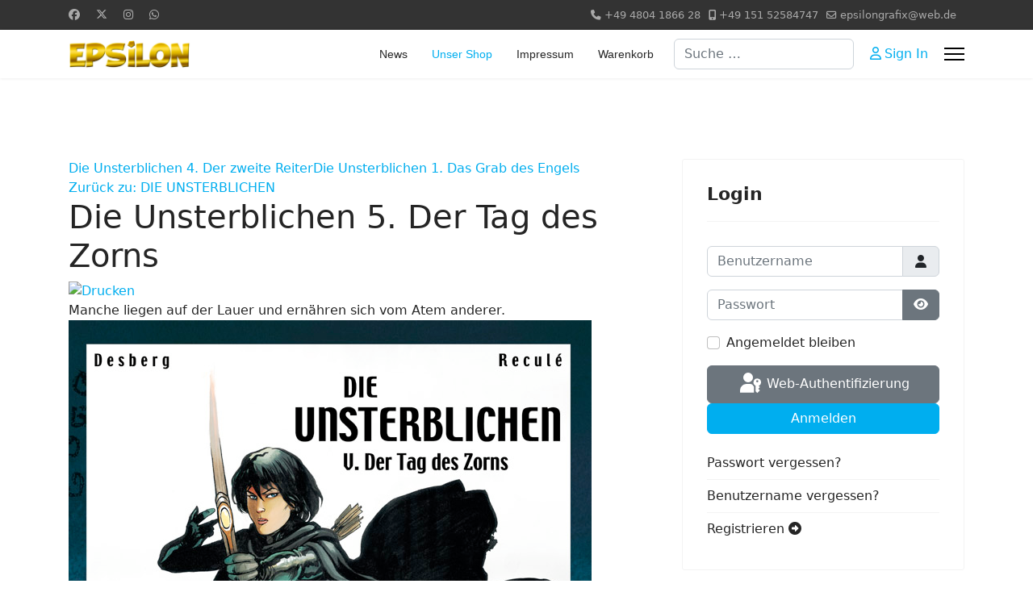

--- FILE ---
content_type: text/html; charset=utf-8
request_url: https://www.epsilongrafix.de/index.php/unser-shop/die-unsterblichen/05-der-tag-des-zorns-detail
body_size: 11733
content:

<!doctype html>
<html lang="de-de" dir="ltr">
	<head>
		
		<meta name="viewport" content="width=device-width, initial-scale=1, shrink-to-fit=no">
		<meta charset="utf-8">
	<meta name="description" content="Die Unsterblichen 5. Der Tag des Zorns DIE UNSTERBLICHEN Manche liegen auf der Lauer und ernähren sich vom Atem anderer.">
	<meta name="generator" content="Joomla! - Open Source Content Management">
	<title>DIE UNSTERBLICHEN: Die Unsterblichen 5. Der Tag des Zorns</title>
	<link href="https://www.epsilongrafix.de/index.php/unser-shop/die-unsterblichen/05-der-tag-des-zorns-detail" rel="canonical">
	<link href="/images/favicon/favicon-16x16.png" rel="icon" type="image/vnd.microsoft.icon">
	<link href="https://www.epsilongrafix.de/index.php/component/finder/search?format=opensearch&amp;Itemid=101" rel="search" title="OpenSearch Epsilongrafix" type="application/opensearchdescription+xml">
<link href="/media/vendor/chosen/css/chosen.css?1.8.7" rel="stylesheet">
	<link href="/media/vendor/awesomplete/css/awesomplete.css?1.1.7" rel="stylesheet">
	<link href="/media/plg_system_webauthn/css/button.min.css?853772" rel="stylesheet">
	<link href="/media/vendor/joomla-custom-elements/css/joomla-alert.min.css?0.4.1" rel="stylesheet">
	<link href="/components/com_virtuemart/assets/css/vm-ltr-common.css?vmver=d8bebcd7" rel="stylesheet">
	<link href="/components/com_virtuemart/assets/css/vm-ltr-site.css?vmver=d8bebcd7" rel="stylesheet">
	<link href="/components/com_virtuemart/assets/css/vm-ltr-reviews.css?vmver=d8bebcd7" rel="stylesheet">
	<link href="/components/com_virtuemart/assets/css/jquery.fancybox-1.3.4.css?vmver=d8bebcd7" rel="stylesheet">
	<link href="/templates/shaper_helixultimate/css/bootstrap.min.css" rel="stylesheet">
	<link href="/plugins/system/helixultimate/assets/css/system-j4.min.css" rel="stylesheet">
	<link href="/media/system/css/joomla-fontawesome.min.css?853772" rel="stylesheet">
	<link href="/templates/shaper_helixultimate/css/template.css" rel="stylesheet">
	<link href="/templates/shaper_helixultimate/css/presets/preset5.css" rel="stylesheet">
	<style>.sp-megamenu-parent > li > a, .sp-megamenu-parent > li > span, .sp-megamenu-parent .sp-dropdown li.sp-menu-item > a{font-family: 'Arial', sans-serif;text-decoration: none;}
</style>
	<style>.menu.nav-pills > li > a, .menu.nav-pills > li > span, .menu.nav-pills .sp-dropdown li.sp-menu-item > a{font-family: 'Arial', sans-serif;text-decoration: none;}
</style>
	<style>.logo-image {height:36px;}.logo-image-phone {height:36px;}</style>
	<style>@media(max-width: 992px) {.logo-image {height: 36px;}.logo-image-phone {height: 36px;}}</style>
	<style>@media(max-width: 576px) {.logo-image {height: 36px;}.logo-image-phone {height: 36px;}}</style>
<script src="/media/vendor/jquery/js/jquery.min.js?3.7.1"></script>
	<script src="/media/legacy/js/jquery-noconflict.min.js?504da4"></script>
	<script src="/media/vendor/chosen/js/chosen.jquery.min.js?1.8.7"></script>
	<script src="/media/legacy/js/joomla-chosen.min.js?853772"></script>
	<script type="application/json" class="joomla-script-options new">{"data":{"breakpoints":{"tablet":991,"mobile":480},"header":{"stickyOffset":"100"}},"joomla.jtext":{"MOD_FINDER_SEARCH_VALUE":"Suche &hellip;","COM_FINDER_SEARCH_FORM_LIST_LABEL":"Search Results","JLIB_JS_AJAX_ERROR_OTHER":"Beim Abrufen von JSON-Daten wurde ein HTTP-Statuscode %s zurückgegeben.","JLIB_JS_AJAX_ERROR_PARSE":"Ein Parsing-Fehler trat bei der Verarbeitung der folgenden JSON-Daten auf:<br \/><code style='color:inherit;white-space:pre-wrap;padding:0;margin:0;border:0;background:inherit;'>%s<\/code>","PLG_SYSTEM_WEBAUTHN_ERR_CANNOT_FIND_USERNAME":"Das Feld für den Benutzernamen wurde im Login-Modul nicht gefunden. Die passwortlose Authentifizierung funktioniert auf dieser Website nicht, bitte ein anderes Login-Modul verwenden.","PLG_SYSTEM_WEBAUTHN_ERR_EMPTY_USERNAME":"Bitte nur den Benutzernamen (aber NICHT das Passwort) eingeben, bevor die Anmeldeschaltfläche für die Web-Authentifizierung ausgewählt wird.","PLG_SYSTEM_WEBAUTHN_ERR_INVALID_USERNAME":"Der angegebene Benutzername entspricht nicht einem Benutzerkonto, das eine passwortlose Anmeldung auf dieser Website ermöglicht hat.","JSHOWPASSWORD":"Passwort anzeigen","JHIDEPASSWORD":"Passwort ausblenden","ERROR":"Fehler","MESSAGE":"Nachricht","NOTICE":"Hinweis","WARNING":"Warnung","JCLOSE":"Schließen","JOK":"OK","JOPEN":"Öffnen"},"finder-search":{"url":"\/index.php\/component\/finder\/?task=suggestions.suggest&format=json&tmpl=component&Itemid=101"},"system.paths":{"root":"","rootFull":"https:\/\/www.epsilongrafix.de\/","base":"","baseFull":"https:\/\/www.epsilongrafix.de\/"},"csrf.token":"e4896ab7b792201ab48329a12313f223","system.keepalive":{"interval":840000,"uri":"\/index.php\/component\/ajax\/?format=json"}}</script>
	<script src="/media/system/js/core.min.js?a3d8f8"></script>
	<script src="/media/vendor/bootstrap/js/alert.min.js?5.3.8" type="module"></script>
	<script src="/media/vendor/bootstrap/js/button.min.js?5.3.8" type="module"></script>
	<script src="/media/vendor/bootstrap/js/carousel.min.js?5.3.8" type="module"></script>
	<script src="/media/vendor/bootstrap/js/collapse.min.js?5.3.8" type="module"></script>
	<script src="/media/vendor/bootstrap/js/dropdown.min.js?5.3.8" type="module"></script>
	<script src="/media/vendor/bootstrap/js/modal.min.js?5.3.8" type="module"></script>
	<script src="/media/vendor/bootstrap/js/offcanvas.min.js?5.3.8" type="module"></script>
	<script src="/media/vendor/bootstrap/js/popover.min.js?5.3.8" type="module"></script>
	<script src="/media/vendor/bootstrap/js/scrollspy.min.js?5.3.8" type="module"></script>
	<script src="/media/vendor/bootstrap/js/tab.min.js?5.3.8" type="module"></script>
	<script src="/media/vendor/bootstrap/js/toast.min.js?5.3.8" type="module"></script>
	<script src="/media/system/js/showon.min.js?e51227" type="module"></script>
	<script src="/media/vendor/awesomplete/js/awesomplete.min.js?1.1.7" defer></script>
	<script src="/media/com_finder/js/finder.min.js?755761" type="module"></script>
	<script src="/media/mod_menu/js/menu.min.js?853772" type="module"></script>
	<script src="/media/system/js/keepalive.min.js?08e025" type="module"></script>
	<script src="/media/system/js/fields/passwordview.min.js?61f142" defer></script>
	<script src="/media/system/js/messages.min.js?9a4811" type="module"></script>
	<script src="/media/plg_system_webauthn/js/login.min.js?853772" defer></script>
	<script src="/components/com_virtuemart/assets/js/jquery-ui.min.js?vmver=1.13.2"></script>
	<script src="/components/com_virtuemart/assets/js/jquery.ui.autocomplete.html.js"></script>
	<script src="/components/com_virtuemart/assets/js/jquery.noconflict.js" async></script>
	<script src="/components/com_virtuemart/assets/js/vmsite.js?vmver=d8bebcd7"></script>
	<script src="/components/com_virtuemart/assets/js/vmprices.js?vmver=d8bebcd7"></script>
	<script src="/components/com_virtuemart/assets/js/dynupdate.js?vmver=d8bebcd7"></script>
	<script src="/components/com_virtuemart/assets/js/fancybox/jquery.fancybox-1.3.4.2.pack.js?vmver=1.3.4.2"></script>
	<script src="/templates/shaper_helixultimate/js/main.js"></script>
	<script src="/modules/mod_virtuemart_cart/assets/js/update_cart.js?vmver=d8bebcd7"></script>
	<script>
		jQuery(document).ready(function (){
			jQuery('.advancedSelect').jchosen({"disable_search_threshold":10,"search_contains":true,"allow_single_deselect":true,"placeholder_text_multiple":"Werte eingeben oder ausw\u00e4hlen","placeholder_text_single":"Wert ausw\u00e4hlen","no_results_text":"Keine passenden Ergebnisse gefunden."});
		});
	</script>
	<script>//<![CDATA[ 
if (typeof Virtuemart === "undefined"){
	var Virtuemart = {};}
var vmSiteurl = 'https://www.epsilongrafix.de/' ;
Virtuemart.vmSiteurl = vmSiteurl;
var vmLang = '&lang=de';
Virtuemart.vmLang = vmLang; 
var vmLangTag = 'de';
Virtuemart.vmLangTag = vmLangTag;
var Itemid = '&Itemid=158';
Virtuemart.addtocart_popup = "1" ; 
var vmCartError = Virtuemart.vmCartError = "Beim Aktualisieren Ihres Warenkorbes ist ein Fehler aufgetreten.";
var usefancy = true; //]]>
</script>
	<script>template="shaper_helixultimate";</script>
			</head>
	<body class="site helix-ultimate hu com_virtuemart com-virtuemart view-productdetails layout-default task-none itemid-158 de-de ltr sticky-header layout-fluid offcanvas-init offcanvs-position-right">

		
		
		<div class="body-wrapper">
			<div class="body-innerwrapper">
				
	<div class="sticky-header-placeholder"></div>
<div id="sp-top-bar">
	<div class="container">
		<div class="container-inner">
			<div class="row">
				<div id="sp-top1" class="col-lg-6">
					<div class="sp-column text-center text-lg-start">
													<ul class="social-icons"><li class="social-icon-facebook"><a target="_blank" rel="noopener noreferrer" href="https://www.facebook.com/epsilongrafix?locale=de_DE" aria-label="Facebook"><span class="fab fa-facebook" aria-hidden="true"></span></a></li><li class="social-icon-twitter"><a target="_blank" rel="noopener noreferrer" href="https://twitter.com/EPSiLON_Verlag" aria-label="Twitter"><svg xmlns="http://www.w3.org/2000/svg" viewBox="0 0 512 512" fill="currentColor" style="width: 13.56px;position: relative;top: -1.5px;"><path d="M389.2 48h70.6L305.6 224.2 487 464H345L233.7 318.6 106.5 464H35.8L200.7 275.5 26.8 48H172.4L272.9 180.9 389.2 48zM364.4 421.8h39.1L151.1 88h-42L364.4 421.8z"/></svg></a></li><li class="social-icon-instagram"><a target="_blank" rel="noopener noreferrer" href="https://www.instagram.com/mehrjungmann/" aria-label="Instagram"><span class="fab fa-instagram" aria-hidden="true"></span></a></li><li class="social-icon-whatsapp"><a target="_blank" rel="noopener noreferrer" href="https://wa.me/+49 1515 2584747?text=Hi" aria-label="Whatsapp"><span class="fab fa-whatsapp" aria-hidden="true"></span></a></li></ul>						
												
					</div>
				</div>

				<div id="sp-top2" class="col-lg-6">
					<div class="sp-column text-center text-lg-end">
						
													<ul class="sp-contact-info"><li class="sp-contact-phone"><span class="fas fa-phone" aria-hidden="true"></span> <a href="tel:+494804186628">+49 4804 1866 28</a></li><li class="sp-contact-mobile"><span class="fas fa-mobile-alt" aria-hidden="true"></span> <a href="tel:+4915152584747">+49 151 52584747</a></li><li class="sp-contact-email"><span class="far fa-envelope" aria-hidden="true"></span> <a href="mailto:epsilongrafix@web.de">epsilongrafix@web.de</a></li></ul>												
					</div>
				</div>
			</div>
		</div>
	</div>
</div>

<header id="sp-header">
	<div class="container">
		<div class="container-inner">
			<div class="row">
				<!-- Logo -->
				<div id="sp-logo" class="col-auto">
					<div class="sp-column">
						<div class="logo"><a href="/">
				<img class='logo-image  d-none d-lg-inline-block'
					srcset='https://www.epsilongrafix.de/images/epsilongold.jpg 1x'
					src='https://www.epsilongrafix.de/images/epsilongold.jpg'
					height='36'
					alt='Epsilongrafix'
				/>
				<img class="logo-image-phone d-inline-block d-lg-none" src="https://www.epsilongrafix.de/images/epsilongold.jpg" alt="Epsilongrafix" /></a></div>						
					</div>
				</div>

				<!-- Menu -->
				<div id="sp-menu" class="col-auto flex-auto">
					<div class="sp-column d-flex justify-content-end align-items-center">
						<nav class="sp-megamenu-wrapper d-flex" role="navigation" aria-label="navigation"><ul class="sp-megamenu-parent menu-animation-fade-up d-none d-lg-block"><li class="sp-menu-item"><a   href="/index.php"  >News</a></li><li class="sp-menu-item current-item active"><a aria-current="page"  href="/index.php/unser-shop"  >Unser Shop</a></li><li class="sp-menu-item"><a   href="/index.php/impressum"  >Impressum</a></li><li class="sp-menu-item"><a   href="/index.php/warenkorb"  >Warenkorb</a></li></ul></nav>						

						<!-- Related Modules -->
						<div class="d-none d-lg-flex header-modules align-items-center">
															<div class="sp-module "><div class="sp-module-content">
<form class="mod-finder js-finder-searchform form-search" action="/index.php/component/finder/search?Itemid=101" method="get" role="search">
    <label for="mod-finder-searchword-header" class="visually-hidden finder">Suchen</label><input type="text" name="q" id="mod-finder-searchword-header" class="js-finder-search-query form-control" value="" placeholder="Suche &hellip;">
            <input type="hidden" name="Itemid" value="101"></form>
</div></div>							
															<div class="sp-module">
<a class="sp-sign-in" href="/index.php/component/users/login?Itemid=101" ><span class="far fa-user me-1" aria-hidden="true"></span><span class="signin-text d-none d-lg-inline-block">Sign In</span></a>
</div>													</div>

						<!-- if offcanvas position right -->
													<a id="offcanvas-toggler"  aria-label="Menu" title="Menu"  class="mega_offcanvas offcanvas-toggler-secondary offcanvas-toggler-right d-flex align-items-center" href="#">
							<div class="burger-icon"><span></span><span></span><span></span></div>
							</a>
											</div>
				</div>
			</div>
		</div>
	</div>
</header>
				<main id="sp-main">
					
<section id="sp-section-1" >

				
	
<div class="row">
	<div id="sp-title" class="col-lg-12 "><div class="sp-column "></div></div></div>
				
	</section>

<section id="sp-main-body" >

										<div class="container">
					<div class="container-inner">
						
	
<div class="row">
	
<div id="sp-component" class="col-lg-8 ">
	<div class="sp-column ">
		<div id="system-message-container" aria-live="polite"></div>


		
		
<div class="product-container productdetails-view productdetails">

			<div class="product-neighbours">
		<a href="/index.php/unser-shop/die-unsterblichen/04-der-zweite-reiter-detail" rel="prev" class="previous-page" data-dynamic-update="1">Die Unsterblichen 4. Der zweite Reiter</a><a href="/index.php/unser-shop/die-unsterblichen/01-das-grab-des-engels-detail" rel="next" class="next-page" data-dynamic-update="1">Die Unsterblichen 1. Das Grab des Engels</a>		<div class="clear"></div>
		</div>
	
		<div class="back-to-category">
		<a href="/index.php/unser-shop/die-unsterblichen" class="product-details" title="DIE UNSTERBLICHEN">Zurück zu: DIE UNSTERBLICHEN</a>
	</div>

		<h1>Die Unsterblichen 5. Der Tag des Zorns</h1>
	
	
	
			<div class="icons">
		<a class="printModal" title="Drucken" href="/index.php/unser-shop/05-der-tag-des-zorns-detail?tmpl=component&amp;print=1"><img src="/" alt="Drucken"></a>		<div class="clear"></div>
		</div>
	
			<div class="product-short-description">
		Manche liegen auf der Lauer und ernähren sich vom Atem anderer.		</div>
	
	<div class="vm-product-container">
	<div class="vm-product-media-container">
		<div class="main-image">
			<a  rel='vm-additional-images' href="https://www.epsilongrafix.de/images/virtuemart/product/9783937898865.jpg"><img  loading="lazy"  src="/images/virtuemart/product/9783937898865.jpg"  width="648"  height="892"  /></a>			<div class="clear"></div>
		</div>
			</div>

	<div class="vm-product-details-container">
		<div class="spacer-buy-area">

		
				<div class="ratingbox dummy" title="Noch nicht bewertet" >

		</div>
	<div class="product-price" id="productPrice7" data-vm="product-prices">
	<div class="PricesalesPriceWithDiscount vm-nodisplay"><span class="vm-price-desc">Verkaufspreis inkl. Preisnachlass </span><span class="PricesalesPriceWithDiscount"></span></div><div class="PricesalesPrice vm-display vm-price-value"><span class="vm-price-desc">Verkaufspreis </span><span class="PricesalesPrice">10,00 €</span></div></div> <div class="clear"></div>	<div class="addtocart-area">
		<form method="post" class="product js-recalculate" action="/index.php/unser-shop" autocomplete="off" >
			<div class="vm-customfields-wrap">
							</div>			
				  <div class="addtocart-bar">
	            <!-- <label for="quantity7" class="quantity_box">Menge: </label> -->
            <span class="quantity-box">
				<input type="text" class="quantity-input js-recalculate" name="quantity[]"
                       data-errStr="Sie können dieses Produkt nur in Vielfachen von %1$s Stück kaufen!"
                       value="1" data-init="1" data-step="1"  />
			</span>
							<span class="quantity-controls js-recalculate">
					<input type="button" class="quantity-controls quantity-plus"/>
					<input type="button" class="quantity-controls quantity-minus"/>
				</span>
			<span class="addtocart-button">
				<input type="submit" name="addtocart" class="addtocart-button" value="In den Warenkorb" title="In den Warenkorb" />                </span>             <input type="hidden" name="virtuemart_product_id[]" value="7"/>
			<noscript><input type="hidden" name="task" value="add"/></noscript> 
    </div>			<input type="hidden" name="option" value="com_virtuemart"/>
			<input type="hidden" name="view" value="cart"/>

			<input type="hidden" name="pname" value="Die Unsterblichen 5. Der Tag des Zorns"/>
			<input type="hidden" name="pid" value="7"/>
			<input type="hidden" name="Itemid" value="158"/>		</form>

	</div>


		<div class="manufacturer">
	<a class="manuModal" rel="{handler: 'iframe', size: {x: 700, y: 850}}" href="/index.php/unser-shop/manufacturers/epsilongrafix-verlag?tmpl=component">EPSiLON</a></div>
		</div>
	</div>
	<div class="clear"></div>


	</div>
<div class="additional-images">
			<div class="floatleft">
			<a title="DIE UNSTERBLICHEN 5-" rel='vm-additional-images' href="https://www.epsilongrafix.de/images/virtuemart/product/DIE UNSTERBLICHEN 5-.jpg"><img  width="65"  height="90"  loading="lazy"  src="/images/virtuemart/product/resized/DIE UNSTERBLICHEN 5-_0x90.jpg"  alt="DIE UNSTERBLICHEN 5-"  /></a>		</div>
			<div class="floatleft">
			<a title="DIE UNSTERBLICHEN 5-2-" rel='vm-additional-images' href="https://www.epsilongrafix.de/images/virtuemart/product/DIE UNSTERBLICHEN 5-2-.jpg"><img  width="66"  height="90"  loading="lazy"  src="/images/virtuemart/product/resized/DIE UNSTERBLICHEN 5-2-_0x90.jpg"  alt="DIE UNSTERBLICHEN 5-2-"  /></a>		</div>
		<div class="clear"></div>
</div>


			<div class="product-description" >
		<span class="title">Beschreibung</span>
	<p>"Nichts ist unsterblich. Es gibt nur den Atem des Lebens. Manche sind zerbrechlich. Verletzlich. Und manche liegen auf der Lauer und ernähren sich vom Atem anderer."</p>		</div>
		<div class="product-fields">
		<div class="product-field product-field-type-S">
									<span class="product-fields-title-wrapper"><span class="product-fields-title"><strong>Autor</strong></span>
						</span>
				<div class="product-field-display">Stephen Desberg</div>			</div>
		<div class="product-field product-field-type-S">
									<span class="product-fields-title-wrapper"><span class="product-fields-title"><strong>Zeichner</strong></span>
						</span>
				<div class="product-field-display">Henri Reculé</div>			</div>
		<div class="product-field product-field-type-S">
									<span class="product-fields-title-wrapper"><span class="product-fields-title"><strong>Einband</strong></span>
						</span>
				<div class="product-field-display">SC</div>			</div>
		<div class="product-field product-field-type-S">
									<span class="product-fields-title-wrapper"><span class="product-fields-title"><strong>Seiten</strong></span>
						</span>
				<div class="product-field-display">48</div>			</div>
		<div class="product-field product-field-type-S">
									<span class="product-fields-title-wrapper"><span class="product-fields-title"><strong>Altersempfehlung</strong></span>
						</span>
				<div class="product-field-display">ab 16</div>			</div>
				<div class="clear"></div>
	</div>

	
<div class="customer-reviews">	<h4>Kundenrezensionen</h4>

	<div class="list-reviews">
					<span class="step">Es gibt noch keine Rezensionen für dieses Produkt.</span>
					<div class="clear"></div>
	</div>
</div> 
<script type="application/ld+json">
{
  "@context": "http://schema.org/",
  "@type": "Product",
  "name": "Die Unsterblichen 5. Der Tag des Zorns",
  "description":"Die Unsterblichen 5. Der Tag des Zorns DIE UNSTERBLICHEN Manche liegen auf der Lauer und ernähren sich vom Atem anderer.",
  "brand": {
    "@type": "Thing",
    "name": "EPSiLON"
  },
  "image": [
    "https://www.epsilongrafix.de/images/virtuemart/product/9783937898865.jpg",     "https://www.epsilongrafix.de/images/virtuemart/product/DIE UNSTERBLICHEN 5-.jpg",     "https://www.epsilongrafix.de/images/virtuemart/product/DIE UNSTERBLICHEN 5-2-.jpg"  ],
  "offers": {
    "@type": "Offer",
    "priceCurrency": "EUR",
    "availability": "InStock",
    "price": "10",
    "url": "https://www.epsilongrafix.de/index.php/unser-shop/die-unsterblichen/05-der-tag-des-zorns-detail"

  }
}
</script><script   id="updateChosen-js" type="text/javascript" >//<![CDATA[ 
if (typeof Virtuemart === "undefined")
	var Virtuemart = {};
	Virtuemart.updateChosenDropdownLayout = function() {
		var vm2string = {editImage: 'edit image',select_all_text: 'Alle auswählen',select_some_options_text: 'Verfügbar für alle', width: '100%'};
		jQuery("select.vm-chzn-select").chosen({enable_select_all: true,select_all_text : vm2string.select_all_text,select_some_options_text:vm2string.select_some_options_text,disable_search_threshold: 5, width:vm2string.width});
		//console.log("updateChosenDropdownLayout");
	}
	jQuery(document).ready( function() {
		Virtuemart.updateChosenDropdownLayout($);
	}); //]]>
</script><script   id="updDynamicListeners-js" type="text/javascript" >//<![CDATA[ 
jQuery(document).ready(function() { // GALT: Start listening for dynamic content update.
	// If template is aware of dynamic update and provided a variable let's
	// set-up the event listeners.
	if (typeof Virtuemart.containerSelector === 'undefined') { Virtuemart.containerSelector = '.productdetails-view'; }
	if (typeof Virtuemart.container === 'undefined') { Virtuemart.container = jQuery(Virtuemart.containerSelector); }
	if (Virtuemart.container){
		Virtuemart.updateDynamicUpdateListeners();
	}
	
}); //]]>
</script><script   id="ready.vmprices-js" type="text/javascript" >//<![CDATA[ 
jQuery(document).ready(function($) {

		Virtuemart.product($("form.product"));
}); //]]>
</script><script   id="popups-js" type="text/javascript" >//<![CDATA[ 
jQuery(document).ready(function($) {
		
		$('a.ask-a-question, a.printModal, a.recommened-to-friend, a.manuModal').click(function(event){
		  event.preventDefault();
		  $.fancybox({
			href: $(this).attr('href'),
			type: 'iframe',
			height: 550
			});
		  });
		
	}); //]]>
</script><script   id="imagepopup-js" type="text/javascript" >//<![CDATA[ 
jQuery(document).ready(function() {
	Virtuemart.updateImageEventListeners()
});
Virtuemart.updateImageEventListeners = function() {
	jQuery("a[rel=vm-additional-images]").fancybox({
		"titlePosition" 	: "inside",
		"transitionIn"	:	"elastic",
		"transitionOut"	:	"elastic"
	});
	jQuery(".additional-images a.product-image.image-0").removeAttr("rel");
	jQuery(".additional-images img.product-image").click(function() {
		jQuery(".additional-images a.product-image").attr("rel","vm-additional-images" );
		jQuery(this).parent().children("a.product-image").removeAttr("rel");
		var src = jQuery(this).parent().children("a.product-image").attr("href");
		jQuery(".main-image img").attr("src",src);
		jQuery(".main-image img").attr("alt",this.alt );
		jQuery(".main-image a").attr("href",src );
		jQuery(".main-image a").attr("title",this.alt );
		jQuery(".main-image .vm-img-desc").html(this.alt);
		}); 
	} //]]>
</script><script   id="vmPreloader-js" type="text/javascript" >//<![CDATA[ 
jQuery(document).ready(function($) {
	Virtuemart.stopVmLoading();
	var msg = '';
	$('a[data-dynamic-update="1"]').off('click', Virtuemart.startVmLoading).on('click', {msg:msg}, Virtuemart.startVmLoading);
	$('[data-dynamic-update="1"]').off('change', Virtuemart.startVmLoading).on('change', {msg:msg}, Virtuemart.startVmLoading);
}); //]]>
</script></div>

			</div>
</div>
<aside id="sp-right" class="col-lg-4 "><div class="sp-column "><div class="sp-module "><h3 class="sp-module-title">Login</h3><div class="sp-module-content"><form id="login-form-16"
      class="mod-login"
      action="/index.php/unser-shop/die-unsterblichen/05-der-tag-des-zorns-detail"
      method="post">

    
    <div class="mod-login__userdata userdata">
        <div class="mod-login__username form-group mb-3">
                            <div class="input-group">
                    <input id="modlgn-username-16"
                           type="text"
                           name="username"
                           class="form-control"
                           autocomplete="username"
                           placeholder="Benutzername">
                    <label for="modlgn-username-16" class="visually-hidden">
                        Benutzername                    </label>
                    <span class="input-group-text" title="Benutzername">
                        <span class="icon-user icon-fw" aria-hidden="true"></span>
                    </span>
                </div>
                    </div>

        <div class="mod-login__password form-group mb-3">
                            <div class="input-group">
                    <input id="modlgn-passwd-16"
                           type="password"
                           name="password"
                           autocomplete="current-password"
                           class="form-control"
                           placeholder="Passwort">
                    <label for="modlgn-passwd-16" class="visually-hidden">
                        Passwort                    </label>
                    <button type="button" class="btn btn-secondary input-password-toggle">
                        <span class="icon-eye icon-fw" aria-hidden="true"></span>
                        <span class="visually-hidden">Passwort anzeigen</span>
                    </button>
                </div>
                    </div>

        <!-- Remember me -->
                    <div class="mod-login__remember form-group mb-3">
                <div id="form-login-remember-16" class="form-check">
                    <input type="checkbox"
                           name="remember"
                           class="form-check-input"
                           value="yes"
                           id="form-login-input-remember-16">
                    <label class="form-check-label"
                           for="form-login-input-remember-16">
                        Angemeldet bleiben                    </label>
                </div>
            </div>
        
                    <div class="mod-login__submit form-group">
                <button type="button"
                        class="btn btn-secondary w-100 plg_system_webauthn_login_button"
                                                    data-webauthn-form="login-form-16"
                                                                        title="Web-Authentifizierung"
                        id="plg_system_webauthn-SfZTNCrxxIqr-552ns8du"
                        >
                                            <svg aria-hidden="true" id="Passkey" xmlns="http://www.w3.org/2000/svg" viewBox="0 0 24 24"><g id="icon-passkey"><circle id="icon-passkey-head" cx="10.5" cy="6" r="4.5"/><path id="icon-passkey-key" d="M22.5,10.5a3.5,3.5,0,1,0-5,3.15V19L19,20.5,21.5,18,20,16.5,21.5,15l-1.24-1.24A3.5,3.5,0,0,0,22.5,10.5Zm-3.5,0a1,1,0,1,1,1-1A1,1,0,0,1,19,10.5Z"/><path id="icon-passkey-body" d="M14.44,12.52A6,6,0,0,0,12,12H9a6,6,0,0,0-6,6v2H16V14.49A5.16,5.16,0,0,1,14.44,12.52Z"/></g></svg>
                                        Web-Authentifizierung                </button>
            </div>
        
        <div class="mod-login__submit form-group mb-3">
            <button type="submit" name="Submit" class="btn btn-primary w-100">
                Anmelden            </button>
        </div>

                <ul class="mod-login__options list-unstyled">
            <li>
                <a href="/index.php/component/users/reset?Itemid=101">
                    Passwort vergessen?                </a>
            </li>
            <li>
                <a href="/index.php/component/users/remind?Itemid=101">
                    Benutzername vergessen?                </a>
            </li>
                            <li>
                    <a href="/index.php/component/users/registration?Itemid=101">
                        Registrieren                        <span class="icon-register" aria-hidden="true"></span>
                    </a>
                </li>
                    </ul>

        <input type="hidden" name="option" value="com_users">
        <input type="hidden" name="task" value="user.login">
        <input type="hidden" name="return" value="aHR0cHM6Ly93d3cuZXBzaWxvbmdyYWZpeC5kZS9pbmRleC5waHAvdW5zZXItc2hvcC9kaWUtdW5zdGVyYmxpY2hlbi8wNS1kZXItdGFnLWRlcy16b3Jucy1kZXRhaWw=">
        <input type="hidden" name="e4896ab7b792201ab48329a12313f223" value="1">    </div>
    </form>
</div></div><div class="sp-module "><h3 class="sp-module-title">Warenkorb</h3><div class="sp-module-content">
<!-- Virtuemart 2 Ajax Card -->
<div class="vmCartModule " id="vmCartModule">
	<div class="hiddencontainer" style=" display: none; ">
		<div class="vmcontainer">
			<div class="product_row">
				<span class="quantity"></span>&nbsp;x&nbsp;<span class="product_name"></span>

							<div class="subtotal_with_tax" style="float: right;"></div>
						<div class="customProductData"></div><br>
			</div>
		</div>
	</div>
	<div class="vm_cart_products">
		<div class="vmcontainer">

				</div>
	</div>

	<div class="total" style="float: right;">
			</div>

<div class="total_products">Ihr Warenkorb ist noch leer.</div>
<div class="show_cart">
	</div>
<div style="clear:both;"></div>
<div class="payments-signin-button" ></div><noscript>
bitte warten</noscript>
</div>

</div></div><div class="sp-module "><h3 class="sp-module-title">Serien</h3><div class="sp-module-content"><ul class="menu" >
	<li >
		<div>
			<a href="/index.php/unser-shop/a-k-a" >A•K•A</a>		</div>
			</li>
		<li >
		<div>
			<a href="/index.php/unser-shop/alix" >Alix</a>		</div>
			</li>
		<li >
		<div>
			<a href="/index.php/unser-shop/alkandoor" >ALKANDOOR</a>		</div>
			</li>
		<li >
		<div>
			<a href="/index.php/unser-shop/amok-cosmos" >AMOK COSMOS</a>		</div>
			</li>
		<li >
		<div>
			<a href="/index.php/unser-shop/anita-bomba" >Anita Bomba</a>		</div>
			</li>
		<li >
		<div>
			<a href="/index.php/unser-shop/bildbände" >Bildbände</a>		</div>
			</li>
		<li >
		<div>
			<a href="/index.php/unser-shop/bildermärchen" >Bildermärchen</a>		</div>
			</li>
		<li >
		<div>
			<a href="/index.php/unser-shop/butterfly-in-the-air" >BUTTERFLY IN THE AIR</a>		</div>
			</li>
		<li >
		<div>
			<a href="/index.php/unser-shop/claire" >CLAIRE</a>		</div>
			</li>
		<li >
		<div>
			<a href="/index.php/unser-shop/comic-as" >COMIC AS</a>		</div>
			</li>
		<li >
		<div>
			<a href="/index.php/unser-shop/comic-preiskatalog" >Comic-Preiskatalog</a>		</div>
			</li>
		<li >
		<div>
			<a href="/index.php/unser-shop/comix" >Comix</a>		</div>
			</li>
		<li >
		<div>
			<a href="/index.php/unser-shop/conquest" >Conquest</a>		</div>
			</li>
		<li >
		<div>
			<a href="/index.php/unser-shop/cyann-tochter-der-sterne" >Cyann - Tochter der Sterne</a>		</div>
			</li>
		<li >
		<div>
			<a href="/index.php/unser-shop/damian-und-alexander" >DAMIAN & ALEXANDER</a>		</div>
			</li>
		<li >
		<div>
			<a href="/index.php/unser-shop/das-dritte-auge" >Das dritte Auge</a>		</div>
			</li>
		<li >
		<div>
			<a href="/index.php/unser-shop/das-geheime-dreieck" >Das geheime Dreieck</a>		</div>
			</li>
		<li >
		<div>
			<a href="/index.php/unser-shop/das-mädchen-mit-den-blauen-augen" >Das Mädchen mit den blauen Augen</a>		</div>
			</li>
		<li >
		<div>
			<a href="/index.php/unser-shop/das-sommerfest-der-hasen" >Das Sommerfest der Hasen</a>		</div>
			</li>
		<li >
		<div>
			<a href="/index.php/unser-shop/das-unsichtbare-college" >DAS UNSICHTBARE COLLEGE</a>		</div>
			</li>
		<li >
		<div>
			<a href="/index.php/unser-shop/der-butler" >Der Butler</a>		</div>
			</li>
		<li >
		<div>
			<a href="/index.php/unser-shop/der-engel-und-der-drache" >Der Engel und der Drache</a>		</div>
			</li>
		<li >
		<div>
			<a href="/index.php/unser-shop/der-feind" >DER FEIND</a>		</div>
			</li>
		<li >
		<div>
			<a href="/index.php/unser-shop/der-große-uhu" >Der große Uhu</a>		</div>
			</li>
		<li >
		<div>
			<a href="/index.php/unser-shop/der-letzte-kobold" >DER LETZTE KOBOLD</a>		</div>
			</li>
		<li >
		<div>
			<a href="/index.php/unser-shop/der-seeadler" >Der Seeadler</a>		</div>
			</li>
		<li >
		<div>
			<a href="/index.php/unser-shop/die-druiden" >Die Druiden</a>		</div>
			</li>
		<li >
		<div>
			<a href="/index.php/unser-shop/die-erzählungen-von-lederstrumpf" >Die Erzählungen von Lederstrumpf</a>		</div>
			</li>
		<li >
		<div>
			<a href="/index.php/unser-shop/die-füchsin" >Die Füchsin</a>		</div>
			</li>
		<li >
		<div>
			<a href="/index.php/unser-shop/die-kathedrale-des-abgrunds" >Die Kathedrale des Abgrunds</a>		</div>
			</li>
		<li >
		<div>
			<a href="/index.php/unser-shop/die-legende-der-drachenritter" >Die Legende der Drachenritter</a>		</div>
			</li>
		<li >
		<div>
			<a href="/index.php/unser-shop/die-opalwälder" >Die Opalwälder</a>		</div>
			</li>
		<li >
		<div>
			<a href="/index.php/unser-shop/die-pioniere-der-neuen-welt" >Die Pioniere der neuen Welt</a>		</div>
			</li>
		<li class="active">
		<div>
			<a href="/index.php/unser-shop/die-unsterblichen" >DIE UNSTERBLICHEN</a>		</div>
			</li>
		<li >
		<div>
			<a href="/index.php/unser-shop/die-wege-von-malefosse" >Die Wege von Malefosse</a>		</div>
			</li>
		<li >
		<div>
			<a href="/index.php/unser-shop/don-lawrence" >Don Lawrence</a>		</div>
			</li>
		<li >
		<div>
			<a href="/index.php/unser-shop/drucke" >Drucke</a>		</div>
			</li>
		<li >
		<div>
			<a href="/index.php/unser-shop/durandal" >Durandal</a>		</div>
			</li>
		<li >
		<div>
			<a href="/index.php/unser-shop/durango" >Durango</a>		</div>
			</li>
		<li >
		<div>
			<a href="/index.php/unser-shop/falk" >Falk</a>		</div>
			</li>
		<li >
		<div>
			<a href="/index.php/unser-shop/filmbände" >Filmbände</a>		</div>
			</li>
		<li >
		<div>
			<a href="/index.php/unser-shop/filme" >Filme</a>		</div>
			</li>
		<li >
		<div>
			<a href="/index.php/unser-shop/finsternis" >Finsternis</a>		</div>
			</li>
		<li >
		<div>
			<a href="/index.php/unser-shop/flash-gordon" >Flash Gordon</a>		</div>
			</li>
		<li >
		<div>
			<a href="/index.php/unser-shop/fox" >Fox</a>		</div>
			</li>
		<li >
		<div>
			<a href="/index.php/unser-shop/franka" >FRANKA</a>		</div>
			</li>
		<li >
		<div>
			<a href="/index.php/unser-shop/galax" >Galax</a>		</div>
			</li>
		<li >
		<div>
			<a href="/index.php/unser-shop/gil-st-andre" >Gil St. Andre</a>		</div>
			</li>
		<li >
		<div>
			<a href="/index.php/unser-shop/gilles-durance" >Gilles Durance</a>		</div>
			</li>
		<li >
		<div>
			<a href="/index.php/unser-shop/gundero" >GUNDERO</a>		</div>
			</li>
		<li >
		<div>
			<a href="/index.php/unser-shop/helldorado" >HELLDORADO</a>		</div>
			</li>
		<li >
		<div>
			<a href="/index.php/unser-shop/hiram-lowatt-placido" >Hiram Lowatt & Placido</a>		</div>
			</li>
		<li >
		<div>
			<a href="/index.php/unser-shop/jana-bonda" >JANA BONDA</a>		</div>
			</li>
		<li >
		<div>
			<a href="/index.php/unser-shop/january-jones" >January Jones</a>		</div>
			</li>
		<li >
		<div>
			<a href="/index.php/unser-shop/jerry-spring" >Jerry Spring</a>		</div>
			</li>
		<li >
		<div>
			<a href="/index.php/unser-shop/jónas-blondal" >JÓNAS BLONDAL</a>		</div>
			</li>
		<li >
		<div>
			<a href="/index.php/unser-shop/kaänga" >Kaänga</a>		</div>
			</li>
		<li >
		<div>
			<a href="/index.php/unser-shop/killertornados-über-germania" >Killertornados über Germania</a>		</div>
			</li>
		<li >
		<div>
			<a href="/index.php/unser-shop/kitana" >KITANA</a>		</div>
			</li>
		<li >
		<div>
			<a href="/index.php/unser-shop/kommissar-fröhlich" >KOMMISSAR FRÖHLICH</a>		</div>
			</li>
		<li >
		<div>
			<a href="/index.php/unser-shop/kreuzzug" >Kreuzzug</a>		</div>
			</li>
		<li >
		<div>
			<a href="/index.php/unser-shop/lady-s" >Lady S</a>		</div>
			</li>
		<li >
		<div>
			<a href="/index.php/unser-shop/lanternjack" >Lanternjack</a>		</div>
			</li>
		<li >
		<div>
			<a href="/index.php/unser-shop/legende" >Legende</a>		</div>
			</li>
		<li >
		<div>
			<a href="/index.php/unser-shop/lena" >Lena</a>		</div>
			</li>
		<li >
		<div>
			<a href="/index.php/unser-shop/lieblingssünden" >LIEBLINGSSÜNDEN</a>		</div>
			</li>
		<li >
		<div>
			<a href="/index.php/unser-shop/lope-de-aguirre" >Lope de Aguirre</a>		</div>
			</li>
		<li >
		<div>
			<a href="/index.php/unser-shop/luc-orient" >Luc Orient</a>		</div>
			</li>
		<li >
		<div>
			<a href="/index.php/unser-shop/lucien" >Lucien</a>		</div>
			</li>
		<li >
		<div>
			<a href="/index.php/unser-shop/luna,-hektor-der-professor" >LUNA, HEKTOR & DER PROFESSOR</a>		</div>
			</li>
		<li >
		<div>
			<a href="/index.php/unser-shop/luzian-engelhardt" >LUZIAN ENGELHARDT</a>		</div>
			</li>
		<li >
		<div>
			<a href="/index.php/unser-shop/mark-deville" >Mark DeVille</a>		</div>
			</li>
		<li >
		<div>
			<a href="/index.php/unser-shop/marvel-comic-exklusiv" >Marvel Comic Exklusiv</a>		</div>
			</li>
		<li >
		<div>
			<a href="/index.php/unser-shop/matti-erzählt" >Matti erzählt</a>		</div>
			</li>
		<li >
		<div>
			<a href="/index.php/unser-shop/mäx" >MÄX</a>		</div>
			</li>
		<li >
		<div>
			<a href="/index.php/unser-shop/meta-baron" >Meta-Baron</a>		</div>
			</li>
		<li >
		<div>
			<a href="/index.php/unser-shop/michel-vaillant" >Michel Vaillant</a>		</div>
			</li>
		<li >
		<div>
			<a href="/index.php/unser-shop/natascha" >Natascha</a>		</div>
			</li>
		<li >
		<div>
			<a href="/index.php/unser-shop/nick" >Nick</a>		</div>
			</li>
		<li >
		<div>
			<a href="/index.php/unser-shop/no-borders" >NO BORDERS</a>		</div>
			</li>
		<li >
		<div>
			<a href="/index.php/unser-shop/phantom-lady" >Phantom Lady</a>		</div>
			</li>
		<li >
		<div>
			<a href="/index.php/unser-shop/pik-as" >Pik As</a>		</div>
			</li>
		<li >
		<div>
			<a href="/index.php/unser-shop/pittje-pit" >PITTJE PIT</a>		</div>
			</li>
		<li >
		<div>
			<a href="/index.php/unser-shop/rick-master" >Rick Master</a>		</div>
			</li>
		<li >
		<div>
			<a href="/index.php/unser-shop/rider-on-the-storm" >Rider on the Storm</a>		</div>
			</li>
		<li >
		<div>
			<a href="/index.php/unser-shop/rubine" >RUBINE</a>		</div>
			</li>
		<li >
		<div>
			<a href="/index.php/unser-shop/sasmira" >Sasmira</a>		</div>
			</li>
		<li >
		<div>
			<a href="/index.php/unser-shop/schattenchronik" >Schattenchronik</a>		</div>
			</li>
		<li >
		<div>
			<a href="/index.php/unser-shop/schwarze-oliven" >SCHWARZE OLIVEN</a>		</div>
			</li>
		<li >
		<div>
			<a href="/index.php/unser-shop/servais" >SERVAIS</a>		</div>
			</li>
		<li >
		<div>
			<a href="/index.php/unser-shop/sienna" >SIENNA</a>		</div>
			</li>
		<li >
		<div>
			<a href="/index.php/unser-shop/sigurd" >Sigurd</a>		</div>
			</li>
		<li >
		<div>
			<a href="/index.php/unser-shop/sinkha" >SINKHA</a>		</div>
			</li>
		<li >
		<div>
			<a href="/index.php/unser-shop/sjors" >Sjors</a>		</div>
			</li>
		<li >
		<div>
			<a href="/index.php/unser-shop/spacecraft" >SPACECRAFT</a>		</div>
			</li>
		<li >
		<div>
			<a href="/index.php/unser-shop/storm" >Storm</a>		</div>
			</li>
		<li >
		<div>
			<a href="/index.php/unser-shop/sukkubus" >Sukkubus</a>		</div>
			</li>
		<li >
		<div>
			<a href="/index.php/unser-shop/superman" >Superman</a>		</div>
			</li>
		<li >
		<div>
			<a href="/index.php/unser-shop/tanguy-und-laverdure" >Tanguy und Laverdure </a>		</div>
			</li>
		<li >
		<div>
			<a href="/index.php/unser-shop/tann-kien" >TANN & KIEN</a>		</div>
			</li>
		<li >
		<div>
			<a href="/index.php/unser-shop/team-rafale" >Team Rafale</a>		</div>
			</li>
		<li >
		<div>
			<a href="/index.php/unser-shop/telaya-dioman" >TELAYA & DIOMAN</a>		</div>
			</li>
		<li >
		<div>
			<a href="/index.php/unser-shop/thorgal" >Thorgal</a>		</div>
			</li>
		<li >
		<div>
			<a href="/index.php/unser-shop/tibor" >Tibor</a>		</div>
			</li>
		<li >
		<div>
			<a href="/index.php/unser-shop/tödliches-wiegenlied" >Tödliches Wiegenlied</a>		</div>
			</li>
		<li >
		<div>
			<a href="/index.php/unser-shop/tosca" >TOSCA</a>		</div>
			</li>
		<li >
		<div>
			<a href="/index.php/unser-shop/ukas" >Ukas</a>		</div>
			</li>
		<li >
		<div>
			<a href="/index.php/unser-shop/vasco" >Vasco</a>		</div>
			</li>
		<li >
		<div>
			<a href="/index.php/unser-shop/victor-hugo" >Victor Hugo</a>		</div>
			</li>
		<li >
		<div>
			<a href="/index.php/unser-shop/wayne-shelton" >Wayne Shelton</a>		</div>
			</li>
		<li >
		<div>
			<a href="/index.php/unser-shop/wie-eine-feder-im-wind" >Wie eine Feder im Wind</a>		</div>
			</li>
		<li >
		<div>
			<a href="/index.php/unser-shop/wohlstand" >WOHLSTAND</a>		</div>
			</li>
		<li >
		<div>
			<a href="/index.php/unser-shop/yabu" >Yabu</a>		</div>
			</li>
		<li >
		<div>
			<a href="/index.php/unser-shop/zack" >Zack</a>		</div>
			</li>
		<li >
		<div>
			<a href="/index.php/unser-shop/zentauren" >Zentauren</a>		</div>
			</li>
		<li >
		<div>
			<a href="/index.php/unser-shop/zombies" >ZOMBIES</a>		</div>
			</li>
	</ul>
</div></div><div class="sp-module "><h3 class="sp-module-title">Verlage</h3><div class="sp-module-content"><div class="vmgroup">


<ul class="vmmanufacturer">
	<li><a href="/index.php/unser-shop/manufacturers/3l">
				 <div>3L</div>
				</a>
	</li>
	</ul><ul class="vmmanufacturer">	<li><a href="/index.php/unser-shop/manufacturers/alfa">
				 <div>Alfa</div>
				</a>
	</li>
	</ul><ul class="vmmanufacturer">	<li><a href="/index.php/unser-shop/manufacturers/all">
				 <div>All</div>
				</a>
	</li>
	</ul><ul class="vmmanufacturer">	<li><a href="/index.php/unser-shop/manufacturers/alles-gute">
				 <div>Alles Gute</div>
				</a>
	</li>
	</ul><ul class="vmmanufacturer">	<li><a href="/index.php/unser-shop/manufacturers/arboris">
				 <div>Arboris</div>
				</a>
	</li>
	</ul><ul class="vmmanufacturer">	<li><a href="/index.php/unser-shop/manufacturers/aster">
				 <div>Aster</div>
				</a>
	</li>
	</ul><ul class="vmmanufacturer">	<li><a href="/index.php/unser-shop/manufacturers/bastei">
				 <div>Bastei</div>
				</a>
	</li>
	</ul><ul class="vmmanufacturer">	<li><a href="/index.php/unser-shop/manufacturers/bbc-books">
				 <div>BBC Books</div>
				</a>
	</li>
	</ul><ul class="vmmanufacturer">	<li><a href="/index.php/unser-shop/manufacturers/bildschriftenverlag">
				 <div>Bildschriftenverlag</div>
				</a>
	</li>
	</ul><ul class="vmmanufacturer">	<li><a href="/index.php/unser-shop/manufacturers/blitz">
				 <div>Blitz</div>
				</a>
	</li>
	</ul><ul class="vmmanufacturer">	<li><a href="/index.php/unser-shop/manufacturers/bocola">
				 <div>Bocola</div>
				</a>
	</li>
	</ul><ul class="vmmanufacturer">	<li><a href="/index.php/unser-shop/manufacturers/bunte-dimensionen">
				 <div>Bunte Dimensionen</div>
				</a>
	</li>
	</ul><ul class="vmmanufacturer">	<li><a href="/index.php/unser-shop/manufacturers/carlsen">
				 <div>Carlsen</div>
				</a>
	</li>
	</ul><ul class="vmmanufacturer">	<li><a href="/index.php/unser-shop/manufacturers/cartouche">
				 <div>Cartouche</div>
				</a>
	</li>
	</ul><ul class="vmmanufacturer">	<li><a href="/index.php/unser-shop/manufacturers/casterman">
				 <div>Casterman</div>
				</a>
	</li>
	</ul><ul class="vmmanufacturer">	<li><a href="/index.php/unser-shop/manufacturers/cch">
				 <div>CCH</div>
				</a>
	</li>
	</ul><ul class="vmmanufacturer">	<li><a href="/index.php/unser-shop/manufacturers/citadel-press">
				 <div>Citadel Press </div>
				</a>
	</li>
	</ul><ul class="vmmanufacturer">	<li><a href="/index.php/unser-shop/manufacturers/collins-brown">
				 <div>Collins & Brown</div>
				</a>
	</li>
	</ul><ul class="vmmanufacturer">	<li><a href="/index.php/unser-shop/manufacturers/comicplus">
				 <div>Comicplus</div>
				</a>
	</li>
	</ul><ul class="vmmanufacturer">	<li><a href="/index.php/unser-shop/manufacturers/comiczeit">
				 <div>Comiczeit</div>
				</a>
	</li>
	</ul><ul class="vmmanufacturer">	<li><a href="/index.php/unser-shop/manufacturers/condor">
				 <div>Condor</div>
				</a>
	</li>
	</ul><ul class="vmmanufacturer">	<li><a href="/index.php/unser-shop/manufacturers/courtyard-of-romance">
				 <div>Courtyard of Romance</div>
				</a>
	</li>
	</ul><ul class="vmmanufacturer">	<li><a href="/index.php/unser-shop/manufacturers/cross-cult">
				 <div>Cross Cult</div>
				</a>
	</li>
	</ul><ul class="vmmanufacturer">	<li><a href="/index.php/unser-shop/manufacturers/desperado">
				 <div>Desperado</div>
				</a>
	</li>
	</ul><ul class="vmmanufacturer">	<li><a href="/index.php/unser-shop/manufacturers/donning">
				 <div>Donning</div>
				</a>
	</li>
	</ul><ul class="vmmanufacturer">	<li><a href="/index.php/unser-shop/manufacturers/edition-olms">
				 <div>Edition Olms</div>
				</a>
	</li>
	</ul><ul class="vmmanufacturer">	<li><a href="/index.php/unser-shop/manufacturers/ehapa">
				 <div>Ehapa</div>
				</a>
	</li>
	</ul><ul class="vmmanufacturer">	<li><a href="/index.php/unser-shop/manufacturers/epsilongrafix-verlag">
				 <div>EPSiLON</div>
				</a>
	</li>
	</ul><ul class="vmmanufacturer">	<li><a href="/index.php/unser-shop/manufacturers/ers">
				 <div>ERS</div>
				</a>
	</li>
	</ul><ul class="vmmanufacturer">	<li><a href="/index.php/unser-shop/manufacturers/esslinger">
				 <div>Esslinger</div>
				</a>
	</li>
	</ul><ul class="vmmanufacturer">	<li><a href="/index.php/unser-shop/manufacturers/ewald">
				 <div>Ewald</div>
				</a>
	</li>
	</ul><ul class="vmmanufacturer">	<li><a href="/index.php/unser-shop/manufacturers/finix">
				 <div>Finix</div>
				</a>
	</li>
	</ul><ul class="vmmanufacturer">	<li><a href="/index.php/unser-shop/manufacturers/foundry">
				 <div>Foundry</div>
				</a>
	</li>
	</ul><ul class="vmmanufacturer">	<li><a href="/index.php/unser-shop/manufacturers/graton">
				 <div>Graton</div>
				</a>
	</li>
	</ul><ul class="vmmanufacturer">	<li><a href="/index.php/unser-shop/manufacturers/harpercollins">
				 <div>HarperCollins</div>
				</a>
	</li>
	</ul><ul class="vmmanufacturer">	<li><a href="/index.php/unser-shop/manufacturers/heavy-metal">
				 <div>Heavy Metal </div>
				</a>
	</li>
	</ul><ul class="vmmanufacturer">	<li><a href="/index.php/unser-shop/manufacturers/heider">
				 <div>Heider</div>
				</a>
	</li>
	</ul><ul class="vmmanufacturer">	<li><a href="/index.php/unser-shop/manufacturers/hethke">
				 <div>Hethke</div>
				</a>
	</li>
	</ul><ul class="vmmanufacturer">	<li><a href="/index.php/unser-shop/manufacturers/ilovecomics">
				 <div>ilovecomics</div>
				</a>
	</li>
	</ul><ul class="vmmanufacturer">	<li><a href="/index.php/unser-shop/manufacturers/intercontinental-book-productions">
				 <div>Intercontinental Book Productions</div>
				</a>
	</li>
	</ul><ul class="vmmanufacturer">	<li><a href="/index.php/unser-shop/manufacturers/interpart">
				 <div>Interpart</div>
				</a>
	</li>
	</ul><ul class="vmmanufacturer">	<li><a href="/index.php/unser-shop/manufacturers/jal">
				 <div>JAL</div>
				</a>
	</li>
	</ul><ul class="vmmanufacturer">	<li><a href="/index.php/unser-shop/manufacturers/jnk">
				 <div>JNK</div>
				</a>
	</li>
	</ul><ul class="vmmanufacturer">	<li><a href="/index.php/unser-shop/manufacturers/kelly">
				 <div>Kelly</div>
				</a>
	</li>
	</ul><ul class="vmmanufacturer">	<li><a href="/index.php/unser-shop/manufacturers/koralle">
				 <div>Koralle</div>
				</a>
	</li>
	</ul><ul class="vmmanufacturer">	<li><a href="/index.php/unser-shop/manufacturers/krägermann">
				 <div>Krägermann</div>
				</a>
	</li>
	</ul><ul class="vmmanufacturer">	<li><a href="/index.php/unser-shop/manufacturers/kult-comics">
				 <div>Kult Comics</div>
				</a>
	</li>
	</ul><ul class="vmmanufacturer">	<li><a href="/index.php/unser-shop/manufacturers/kult-editionen">
				 <div>Kult Editionen</div>
				</a>
	</li>
	</ul><ul class="vmmanufacturer">	<li><a href="/index.php/unser-shop/manufacturers/moewig">
				 <div>Moewig</div>
				</a>
	</li>
	</ul><ul class="vmmanufacturer">	<li><a href="/index.php/unser-shop/manufacturers/mohlberg">
				 <div>Mohlberg</div>
				</a>
	</li>
	</ul><ul class="vmmanufacturer">	<li><a href="/index.php/unser-shop/manufacturers/mutual">
				 <div>Mutual</div>
				</a>
	</li>
	</ul><ul class="vmmanufacturer">	<li><a href="/index.php/unser-shop/manufacturers/oberon">
				 <div>Oberon</div>
				</a>
	</li>
	</ul><ul class="vmmanufacturer">	<li><a href="/index.php/unser-shop/manufacturers/panini">
				 <div>Panini</div>
				</a>
	</li>
	</ul><ul class="vmmanufacturer">	<li><a href="/index.php/unser-shop/manufacturers/paper-tiger">
				 <div>Paper Tiger</div>
				</a>
	</li>
	</ul><ul class="vmmanufacturer">	<li><a href="/index.php/unser-shop/manufacturers/pocket-books">
				 <div>Pocket Books</div>
				</a>
	</li>
	</ul><ul class="vmmanufacturer">	<li><a href="/index.php/unser-shop/manufacturers/pomegranate-artbooks">
				 <div>Pomegranate Artbooks</div>
				</a>
	</li>
	</ul><ul class="vmmanufacturer">	<li><a href="/index.php/unser-shop/manufacturers/riedel">
				 <div>riedel</div>
				</a>
	</li>
	</ul><ul class="vmmanufacturer">	<li><a href="/index.php/unser-shop/manufacturers/salleck">
				 <div>Salleck</div>
				</a>
	</li>
	</ul><ul class="vmmanufacturer">	<li><a href="/index.php/unser-shop/manufacturers/seven-island">
				 <div>Seven Island</div>
				</a>
	</li>
	</ul><ul class="vmmanufacturer">	<li><a href="/index.php/unser-shop/manufacturers/splitter">
				 <div>Splitter</div>
				</a>
	</li>
	</ul><ul class="vmmanufacturer">	<li><a href="/index.php/unser-shop/manufacturers/sqp">
				 <div>SQP</div>
				</a>
	</li>
	</ul><ul class="vmmanufacturer">	<li><a href="/index.php/unser-shop/manufacturers/sr">
				 <div>SR</div>
				</a>
	</li>
	</ul><ul class="vmmanufacturer">	<li><a href="/index.php/unser-shop/manufacturers/taco">
				 <div>Taco</div>
				</a>
	</li>
	</ul><ul class="vmmanufacturer">	<li><a href="/index.php/unser-shop/manufacturers/taschen">
				 <div>Taschen</div>
				</a>
	</li>
	</ul><ul class="vmmanufacturer">	<li><a href="/index.php/unser-shop/manufacturers/thunders-mouth-press">
				 <div>Thunder's Mouth Press</div>
				</a>
	</li>
	</ul><ul class="vmmanufacturer">	<li><a href="/index.php/unser-shop/manufacturers/tsr">
				 <div>TSR</div>
				</a>
	</li>
	</ul><ul class="vmmanufacturer">	<li><a href="/index.php/unser-shop/manufacturers/ulmer">
				 <div>Ulmer</div>
				</a>
	</li>
	</ul><ul class="vmmanufacturer">	<li><a href="/index.php/unser-shop/manufacturers/underwood">
				 <div>Underwood</div>
				</a>
	</li>
	</ul><ul class="vmmanufacturer">	<li><a href="/index.php/unser-shop/manufacturers/vanguard">
				 <div>Vanguard</div>
				</a>
	</li>
	</ul><ul class="vmmanufacturer">	<li><a href="/index.php/unser-shop/manufacturers/verotik">
				 <div>Verotik</div>
				</a>
	</li>
	</ul><ul class="vmmanufacturer">	<li><a href="/index.php/unser-shop/manufacturers/warner-bros">
				 <div>Warner Bros</div>
				</a>
	</li>
	</ul><ul class="vmmanufacturer">	<li><a href="/index.php/unser-shop/manufacturers/wick">
				 <div>Wick</div>
				</a>
	</li>
	</ul><ul class="vmmanufacturer">	<li><a href="/index.php/unser-shop/manufacturers/wildfeuer">
				 <div>Wildfeuer</div>
				</a>
	</li>
	</ul><ul class="vmmanufacturer">	<li><a href="/index.php/unser-shop/manufacturers/xxl-speed">
				 <div>XXL Speed</div>
				</a>
	</li>
	</ul><ul class="vmmanufacturer">	<li><a href="/index.php/unser-shop/manufacturers/zack-edition">
				 <div>ZACK Edition</div>
				</a>
	</li>
	</ul>

</div>
</div></div></div></aside></div>
											</div>
				</div>
						
	</section>

<footer id="sp-footer" >

						<div class="container">
				<div class="container-inner">
			
	
<div class="row">
	<div id="sp-footer1" class="col-lg-12 "><div class="sp-column "></div></div></div>
							</div>
			</div>
			
	</footer>
				</main>
			</div>
		</div>

		<!-- Off Canvas Menu -->
		<div class="offcanvas-overlay"></div>
		<!-- Rendering the offcanvas style -->
		<!-- If canvas style selected then render the style -->
		<!-- otherwise (for old templates) attach the offcanvas module position -->
					<div class="offcanvas-menu left-1" tabindex="-1" inert>
	<div class="d-flex align-items-center p-3 pt-4">
				<a href="#" class="close-offcanvas" role="button" aria-label="Close Off-canvas">
			<div class="burger-icon" aria-hidden="true">
				<span></span>
				<span></span>
				<span></span>
			</div>
		</a>
	</div>
	
	<div class="offcanvas-inner">
		<div class="d-flex header-modules mb-3">
			
					</div>
		
					<div class="sp-module "><div class="sp-module-content"><ul class="mod-menu mod-list menu nav-pills">
<li class="item-101 default"><a href="/index.php" >News</a></li><li class="item-158 current active"><a href="/index.php/unser-shop" aria-current="location">Unser Shop</a></li><li class="item-159"><a href="/index.php/impressum" >Impressum</a></li><li class="item-160"><a href="/index.php/warenkorb" >Warenkorb</a></li></ul>
</div></div>		
		
		
		
					
				
		<!-- custom module position -->
		
	</div>
</div>				

		
		

		<!-- Go to top -->
					<a href="#" class="sp-scroll-up" aria-label="Scroll to top" role="button"><span class="fas fa-angle-up" aria-hidden="true"></span></a>
					</body>
</html>